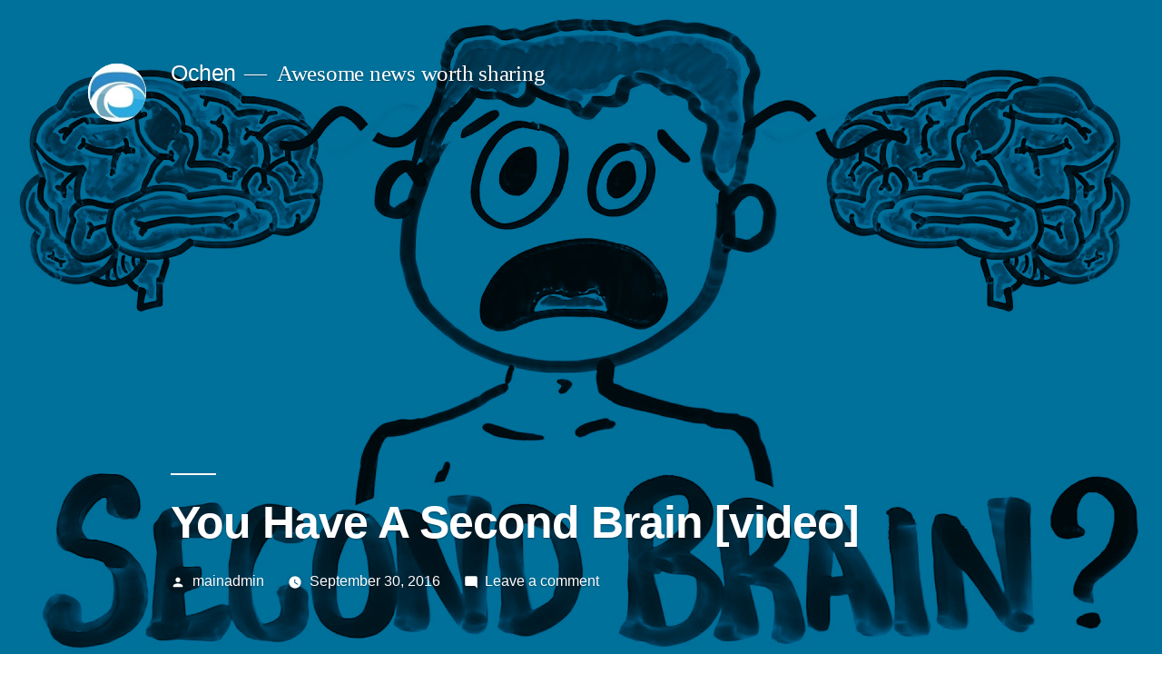

--- FILE ---
content_type: text/html; charset=UTF-8
request_url: https://ochen.com/you-have-a-second-brain-video/
body_size: 12305
content:
<!doctype html>
<html lang="en-US">
<head>
	<meta charset="UTF-8" />
	<meta name="viewport" content="width=device-width, initial-scale=1" />
	<link rel="profile" href="https://gmpg.org/xfn/11" />
	<meta name='robots' content='max-image-preview:large' />
	<style>img:is([sizes="auto" i], [sizes^="auto," i]) { contain-intrinsic-size: 3000px 1500px }</style>
	
<!-- Google Tag Manager for WordPress by gtm4wp.com -->
<script data-cfasync="false" data-pagespeed-no-defer type="text/javascript">//<![CDATA[
	var gtm4wp_datalayer_name = "dataLayer";
	var dataLayer = dataLayer || [];
//]]>
</script>
<!-- End Google Tag Manager for WordPress by gtm4wp.com -->
	<!-- This site is optimized with the Yoast SEO plugin v14.4.1 - https://yoast.com/wordpress/plugins/seo/ -->
	<title>You Have A Second Brain [video] - Ochen</title>
	<meta name="robots" content="index, follow" />
	<meta name="googlebot" content="index, follow, max-snippet:-1, max-image-preview:large, max-video-preview:-1" />
	<meta name="bingbot" content="index, follow, max-snippet:-1, max-image-preview:large, max-video-preview:-1" />
	<link rel="canonical" href="https://ochen.com/you-have-a-second-brain-video/" />
	<meta property="og:locale" content="en_US" />
	<meta property="og:type" content="article" />
	<meta property="og:title" content="You Have A Second Brain [video] - Ochen" />
	<meta property="og:description" content="Turns out you have TWO brains!&nbsp; Written by Annik Carson, Gregory Brown, Rachel Salt, and Mitchell Moffit ASAPSCIENCE BOOK: http://asapscience.com/book/&nbsp; Further reading &#8212; http://www.ncbi.nlm.nih.gov/pmc/artic&#8230; http://www.ncbi.nlm.nih.gov/pubmed/25&#8230; http://www.ncbi.nlm.nih.gov/pmc/artic&#8230; http://www.brainstimjrnl.com/article/&#8230; http://www.pnas.org/content/108/38/16050 http://www.ncbi.nlm.nih.gov/pubmed/18&#8230; http://www.scientificamerican.com/art&#8230; http://www.hopkinsmedicine.org/health&#8230; http://neurosciencestuff.tumblr.com/p&#8230; http://www.theatlantic.com/health/arc&#8230; http://www.nytimes.com/2015/06/28/mag&#8230; http://www.theverge.com/2013/8/21/459&#8230; This article originally appeared at: https://www.youtube.com/watch?v=T3Ftj5E90tY" />
	<meta property="og:url" content="https://ochen.com/you-have-a-second-brain-video/" />
	<meta property="og:site_name" content="Ochen" />
	<meta property="article:publisher" content="https://www.facebook.com/VeryOchen/" />
	<meta property="article:published_time" content="2016-09-30T03:54:00+00:00" />
	<meta property="article:modified_time" content="2019-09-11T21:41:25+00:00" />
	<meta property="og:image" content="https://ochen.com/wp-content/uploads/2019/09/p0ykzce8Tcqop2vTDrfH_maxresdefault-3.jpg" />
	<meta property="og:image:width" content="150" />
	<meta property="og:image:height" content="150" />
	<meta name="twitter:card" content="summary_large_image" />
	<meta name="twitter:creator" content="@VeryOchen" />
	<meta name="twitter:site" content="@VeryOchen" />
	<script type="application/ld+json" class="yoast-schema-graph">{"@context":"https://schema.org","@graph":[{"@type":"Organization","@id":"https://ochen.com/#organization","name":"Ochen","url":"https://ochen.com/","sameAs":["https://www.facebook.com/VeryOchen/","https://twitter.com/VeryOchen"],"logo":{"@type":"ImageObject","@id":"https://ochen.com/#logo","inLanguage":"en-US","url":"https://ochen.com/wp-content/uploads/2019/09/ohcen_medium-c.jpg","width":365,"height":98,"caption":"Ochen"},"image":{"@id":"https://ochen.com/#logo"}},{"@type":"WebSite","@id":"https://ochen.com/#website","url":"https://ochen.com/","name":"Ochen.com","description":"Awesome news worth sharing","publisher":{"@id":"https://ochen.com/#organization"},"potentialAction":[{"@type":"SearchAction","target":"https://ochen.com/?s={search_term_string}","query-input":"required name=search_term_string"}],"inLanguage":"en-US"},{"@type":"ImageObject","@id":"https://ochen.com/you-have-a-second-brain-video/#primaryimage","inLanguage":"en-US","url":"https://ochen.com/wp-content/uploads/2019/09/p0ykzce8Tcqop2vTDrfH_maxresdefault-3.jpg","width":"150","height":"150"},{"@type":"WebPage","@id":"https://ochen.com/you-have-a-second-brain-video/#webpage","url":"https://ochen.com/you-have-a-second-brain-video/","name":"You Have A Second Brain [video] - Ochen","isPartOf":{"@id":"https://ochen.com/#website"},"primaryImageOfPage":{"@id":"https://ochen.com/you-have-a-second-brain-video/#primaryimage"},"datePublished":"2016-09-30T03:54:00+00:00","dateModified":"2019-09-11T21:41:25+00:00","inLanguage":"en-US","potentialAction":[{"@type":"ReadAction","target":["https://ochen.com/you-have-a-second-brain-video/"]}]},{"@type":"Article","@id":"https://ochen.com/you-have-a-second-brain-video/#article","isPartOf":{"@id":"https://ochen.com/you-have-a-second-brain-video/#webpage"},"author":{"@id":"https://ochen.com/#/schema/person/20d84772e639b954df9cff135d3ac11e"},"headline":"You Have A Second Brain [video]","datePublished":"2016-09-30T03:54:00+00:00","dateModified":"2019-09-11T21:41:25+00:00","commentCount":0,"mainEntityOfPage":{"@id":"https://ochen.com/you-have-a-second-brain-video/#webpage"},"publisher":{"@id":"https://ochen.com/#organization"},"image":{"@id":"https://ochen.com/you-have-a-second-brain-video/#primaryimage"},"keywords":"brain,communication,food,science","articleSection":"Health","inLanguage":"en-US","potentialAction":[{"@type":"CommentAction","name":"Comment","target":["https://ochen.com/you-have-a-second-brain-video/#respond"]}]},{"@type":["Person"],"@id":"https://ochen.com/#/schema/person/20d84772e639b954df9cff135d3ac11e","name":"mainadmin","image":{"@type":"ImageObject","@id":"https://ochen.com/#personlogo","inLanguage":"en-US","url":"https://secure.gravatar.com/avatar/d18cc23dfc81a397fbb6569cf10fc82755471033a4df622ebcf502b58e669c67?s=96&d=mm&r=g","caption":"mainadmin"}}]}</script>
	<!-- / Yoast SEO plugin. -->


<link rel="alternate" type="application/rss+xml" title="Ochen &raquo; Feed" href="https://ochen.com/feed/" />
<link rel="alternate" type="application/rss+xml" title="Ochen &raquo; Comments Feed" href="https://ochen.com/comments/feed/" />
<link rel="alternate" type="application/rss+xml" title="Ochen &raquo; You Have A Second Brain [video] Comments Feed" href="https://ochen.com/you-have-a-second-brain-video/feed/" />
<script type="text/javascript">
/* <![CDATA[ */
window._wpemojiSettings = {"baseUrl":"https:\/\/s.w.org\/images\/core\/emoji\/16.0.1\/72x72\/","ext":".png","svgUrl":"https:\/\/s.w.org\/images\/core\/emoji\/16.0.1\/svg\/","svgExt":".svg","source":{"concatemoji":"https:\/\/ochen.com\/wp-includes\/js\/wp-emoji-release.min.js?ver=6.8.3"}};
/*! This file is auto-generated */
!function(s,n){var o,i,e;function c(e){try{var t={supportTests:e,timestamp:(new Date).valueOf()};sessionStorage.setItem(o,JSON.stringify(t))}catch(e){}}function p(e,t,n){e.clearRect(0,0,e.canvas.width,e.canvas.height),e.fillText(t,0,0);var t=new Uint32Array(e.getImageData(0,0,e.canvas.width,e.canvas.height).data),a=(e.clearRect(0,0,e.canvas.width,e.canvas.height),e.fillText(n,0,0),new Uint32Array(e.getImageData(0,0,e.canvas.width,e.canvas.height).data));return t.every(function(e,t){return e===a[t]})}function u(e,t){e.clearRect(0,0,e.canvas.width,e.canvas.height),e.fillText(t,0,0);for(var n=e.getImageData(16,16,1,1),a=0;a<n.data.length;a++)if(0!==n.data[a])return!1;return!0}function f(e,t,n,a){switch(t){case"flag":return n(e,"\ud83c\udff3\ufe0f\u200d\u26a7\ufe0f","\ud83c\udff3\ufe0f\u200b\u26a7\ufe0f")?!1:!n(e,"\ud83c\udde8\ud83c\uddf6","\ud83c\udde8\u200b\ud83c\uddf6")&&!n(e,"\ud83c\udff4\udb40\udc67\udb40\udc62\udb40\udc65\udb40\udc6e\udb40\udc67\udb40\udc7f","\ud83c\udff4\u200b\udb40\udc67\u200b\udb40\udc62\u200b\udb40\udc65\u200b\udb40\udc6e\u200b\udb40\udc67\u200b\udb40\udc7f");case"emoji":return!a(e,"\ud83e\udedf")}return!1}function g(e,t,n,a){var r="undefined"!=typeof WorkerGlobalScope&&self instanceof WorkerGlobalScope?new OffscreenCanvas(300,150):s.createElement("canvas"),o=r.getContext("2d",{willReadFrequently:!0}),i=(o.textBaseline="top",o.font="600 32px Arial",{});return e.forEach(function(e){i[e]=t(o,e,n,a)}),i}function t(e){var t=s.createElement("script");t.src=e,t.defer=!0,s.head.appendChild(t)}"undefined"!=typeof Promise&&(o="wpEmojiSettingsSupports",i=["flag","emoji"],n.supports={everything:!0,everythingExceptFlag:!0},e=new Promise(function(e){s.addEventListener("DOMContentLoaded",e,{once:!0})}),new Promise(function(t){var n=function(){try{var e=JSON.parse(sessionStorage.getItem(o));if("object"==typeof e&&"number"==typeof e.timestamp&&(new Date).valueOf()<e.timestamp+604800&&"object"==typeof e.supportTests)return e.supportTests}catch(e){}return null}();if(!n){if("undefined"!=typeof Worker&&"undefined"!=typeof OffscreenCanvas&&"undefined"!=typeof URL&&URL.createObjectURL&&"undefined"!=typeof Blob)try{var e="postMessage("+g.toString()+"("+[JSON.stringify(i),f.toString(),p.toString(),u.toString()].join(",")+"));",a=new Blob([e],{type:"text/javascript"}),r=new Worker(URL.createObjectURL(a),{name:"wpTestEmojiSupports"});return void(r.onmessage=function(e){c(n=e.data),r.terminate(),t(n)})}catch(e){}c(n=g(i,f,p,u))}t(n)}).then(function(e){for(var t in e)n.supports[t]=e[t],n.supports.everything=n.supports.everything&&n.supports[t],"flag"!==t&&(n.supports.everythingExceptFlag=n.supports.everythingExceptFlag&&n.supports[t]);n.supports.everythingExceptFlag=n.supports.everythingExceptFlag&&!n.supports.flag,n.DOMReady=!1,n.readyCallback=function(){n.DOMReady=!0}}).then(function(){return e}).then(function(){var e;n.supports.everything||(n.readyCallback(),(e=n.source||{}).concatemoji?t(e.concatemoji):e.wpemoji&&e.twemoji&&(t(e.twemoji),t(e.wpemoji)))}))}((window,document),window._wpemojiSettings);
/* ]]> */
</script>
<style id='wp-emoji-styles-inline-css' type='text/css'>

	img.wp-smiley, img.emoji {
		display: inline !important;
		border: none !important;
		box-shadow: none !important;
		height: 1em !important;
		width: 1em !important;
		margin: 0 0.07em !important;
		vertical-align: -0.1em !important;
		background: none !important;
		padding: 0 !important;
	}
</style>
<link rel='stylesheet' id='wp-block-library-css' href='https://ochen.com/wp-includes/css/dist/block-library/style.min.css?ver=6.8.3' type='text/css' media='all' />
<style id='wp-block-library-theme-inline-css' type='text/css'>
.wp-block-audio :where(figcaption){color:#555;font-size:13px;text-align:center}.is-dark-theme .wp-block-audio :where(figcaption){color:#ffffffa6}.wp-block-audio{margin:0 0 1em}.wp-block-code{border:1px solid #ccc;border-radius:4px;font-family:Menlo,Consolas,monaco,monospace;padding:.8em 1em}.wp-block-embed :where(figcaption){color:#555;font-size:13px;text-align:center}.is-dark-theme .wp-block-embed :where(figcaption){color:#ffffffa6}.wp-block-embed{margin:0 0 1em}.blocks-gallery-caption{color:#555;font-size:13px;text-align:center}.is-dark-theme .blocks-gallery-caption{color:#ffffffa6}:root :where(.wp-block-image figcaption){color:#555;font-size:13px;text-align:center}.is-dark-theme :root :where(.wp-block-image figcaption){color:#ffffffa6}.wp-block-image{margin:0 0 1em}.wp-block-pullquote{border-bottom:4px solid;border-top:4px solid;color:currentColor;margin-bottom:1.75em}.wp-block-pullquote cite,.wp-block-pullquote footer,.wp-block-pullquote__citation{color:currentColor;font-size:.8125em;font-style:normal;text-transform:uppercase}.wp-block-quote{border-left:.25em solid;margin:0 0 1.75em;padding-left:1em}.wp-block-quote cite,.wp-block-quote footer{color:currentColor;font-size:.8125em;font-style:normal;position:relative}.wp-block-quote:where(.has-text-align-right){border-left:none;border-right:.25em solid;padding-left:0;padding-right:1em}.wp-block-quote:where(.has-text-align-center){border:none;padding-left:0}.wp-block-quote.is-large,.wp-block-quote.is-style-large,.wp-block-quote:where(.is-style-plain){border:none}.wp-block-search .wp-block-search__label{font-weight:700}.wp-block-search__button{border:1px solid #ccc;padding:.375em .625em}:where(.wp-block-group.has-background){padding:1.25em 2.375em}.wp-block-separator.has-css-opacity{opacity:.4}.wp-block-separator{border:none;border-bottom:2px solid;margin-left:auto;margin-right:auto}.wp-block-separator.has-alpha-channel-opacity{opacity:1}.wp-block-separator:not(.is-style-wide):not(.is-style-dots){width:100px}.wp-block-separator.has-background:not(.is-style-dots){border-bottom:none;height:1px}.wp-block-separator.has-background:not(.is-style-wide):not(.is-style-dots){height:2px}.wp-block-table{margin:0 0 1em}.wp-block-table td,.wp-block-table th{word-break:normal}.wp-block-table :where(figcaption){color:#555;font-size:13px;text-align:center}.is-dark-theme .wp-block-table :where(figcaption){color:#ffffffa6}.wp-block-video :where(figcaption){color:#555;font-size:13px;text-align:center}.is-dark-theme .wp-block-video :where(figcaption){color:#ffffffa6}.wp-block-video{margin:0 0 1em}:root :where(.wp-block-template-part.has-background){margin-bottom:0;margin-top:0;padding:1.25em 2.375em}
</style>
<style id='classic-theme-styles-inline-css' type='text/css'>
/*! This file is auto-generated */
.wp-block-button__link{color:#fff;background-color:#32373c;border-radius:9999px;box-shadow:none;text-decoration:none;padding:calc(.667em + 2px) calc(1.333em + 2px);font-size:1.125em}.wp-block-file__button{background:#32373c;color:#fff;text-decoration:none}
</style>
<style id='global-styles-inline-css' type='text/css'>
:root{--wp--preset--aspect-ratio--square: 1;--wp--preset--aspect-ratio--4-3: 4/3;--wp--preset--aspect-ratio--3-4: 3/4;--wp--preset--aspect-ratio--3-2: 3/2;--wp--preset--aspect-ratio--2-3: 2/3;--wp--preset--aspect-ratio--16-9: 16/9;--wp--preset--aspect-ratio--9-16: 9/16;--wp--preset--color--black: #000000;--wp--preset--color--cyan-bluish-gray: #abb8c3;--wp--preset--color--white: #FFF;--wp--preset--color--pale-pink: #f78da7;--wp--preset--color--vivid-red: #cf2e2e;--wp--preset--color--luminous-vivid-orange: #ff6900;--wp--preset--color--luminous-vivid-amber: #fcb900;--wp--preset--color--light-green-cyan: #7bdcb5;--wp--preset--color--vivid-green-cyan: #00d084;--wp--preset--color--pale-cyan-blue: #8ed1fc;--wp--preset--color--vivid-cyan-blue: #0693e3;--wp--preset--color--vivid-purple: #9b51e0;--wp--preset--color--primary: #0073a8;--wp--preset--color--secondary: #005075;--wp--preset--color--dark-gray: #111;--wp--preset--color--light-gray: #767676;--wp--preset--gradient--vivid-cyan-blue-to-vivid-purple: linear-gradient(135deg,rgba(6,147,227,1) 0%,rgb(155,81,224) 100%);--wp--preset--gradient--light-green-cyan-to-vivid-green-cyan: linear-gradient(135deg,rgb(122,220,180) 0%,rgb(0,208,130) 100%);--wp--preset--gradient--luminous-vivid-amber-to-luminous-vivid-orange: linear-gradient(135deg,rgba(252,185,0,1) 0%,rgba(255,105,0,1) 100%);--wp--preset--gradient--luminous-vivid-orange-to-vivid-red: linear-gradient(135deg,rgba(255,105,0,1) 0%,rgb(207,46,46) 100%);--wp--preset--gradient--very-light-gray-to-cyan-bluish-gray: linear-gradient(135deg,rgb(238,238,238) 0%,rgb(169,184,195) 100%);--wp--preset--gradient--cool-to-warm-spectrum: linear-gradient(135deg,rgb(74,234,220) 0%,rgb(151,120,209) 20%,rgb(207,42,186) 40%,rgb(238,44,130) 60%,rgb(251,105,98) 80%,rgb(254,248,76) 100%);--wp--preset--gradient--blush-light-purple: linear-gradient(135deg,rgb(255,206,236) 0%,rgb(152,150,240) 100%);--wp--preset--gradient--blush-bordeaux: linear-gradient(135deg,rgb(254,205,165) 0%,rgb(254,45,45) 50%,rgb(107,0,62) 100%);--wp--preset--gradient--luminous-dusk: linear-gradient(135deg,rgb(255,203,112) 0%,rgb(199,81,192) 50%,rgb(65,88,208) 100%);--wp--preset--gradient--pale-ocean: linear-gradient(135deg,rgb(255,245,203) 0%,rgb(182,227,212) 50%,rgb(51,167,181) 100%);--wp--preset--gradient--electric-grass: linear-gradient(135deg,rgb(202,248,128) 0%,rgb(113,206,126) 100%);--wp--preset--gradient--midnight: linear-gradient(135deg,rgb(2,3,129) 0%,rgb(40,116,252) 100%);--wp--preset--font-size--small: 19.5px;--wp--preset--font-size--medium: 20px;--wp--preset--font-size--large: 36.5px;--wp--preset--font-size--x-large: 42px;--wp--preset--font-size--normal: 22px;--wp--preset--font-size--huge: 49.5px;--wp--preset--spacing--20: 0.44rem;--wp--preset--spacing--30: 0.67rem;--wp--preset--spacing--40: 1rem;--wp--preset--spacing--50: 1.5rem;--wp--preset--spacing--60: 2.25rem;--wp--preset--spacing--70: 3.38rem;--wp--preset--spacing--80: 5.06rem;--wp--preset--shadow--natural: 6px 6px 9px rgba(0, 0, 0, 0.2);--wp--preset--shadow--deep: 12px 12px 50px rgba(0, 0, 0, 0.4);--wp--preset--shadow--sharp: 6px 6px 0px rgba(0, 0, 0, 0.2);--wp--preset--shadow--outlined: 6px 6px 0px -3px rgba(255, 255, 255, 1), 6px 6px rgba(0, 0, 0, 1);--wp--preset--shadow--crisp: 6px 6px 0px rgba(0, 0, 0, 1);}:where(.is-layout-flex){gap: 0.5em;}:where(.is-layout-grid){gap: 0.5em;}body .is-layout-flex{display: flex;}.is-layout-flex{flex-wrap: wrap;align-items: center;}.is-layout-flex > :is(*, div){margin: 0;}body .is-layout-grid{display: grid;}.is-layout-grid > :is(*, div){margin: 0;}:where(.wp-block-columns.is-layout-flex){gap: 2em;}:where(.wp-block-columns.is-layout-grid){gap: 2em;}:where(.wp-block-post-template.is-layout-flex){gap: 1.25em;}:where(.wp-block-post-template.is-layout-grid){gap: 1.25em;}.has-black-color{color: var(--wp--preset--color--black) !important;}.has-cyan-bluish-gray-color{color: var(--wp--preset--color--cyan-bluish-gray) !important;}.has-white-color{color: var(--wp--preset--color--white) !important;}.has-pale-pink-color{color: var(--wp--preset--color--pale-pink) !important;}.has-vivid-red-color{color: var(--wp--preset--color--vivid-red) !important;}.has-luminous-vivid-orange-color{color: var(--wp--preset--color--luminous-vivid-orange) !important;}.has-luminous-vivid-amber-color{color: var(--wp--preset--color--luminous-vivid-amber) !important;}.has-light-green-cyan-color{color: var(--wp--preset--color--light-green-cyan) !important;}.has-vivid-green-cyan-color{color: var(--wp--preset--color--vivid-green-cyan) !important;}.has-pale-cyan-blue-color{color: var(--wp--preset--color--pale-cyan-blue) !important;}.has-vivid-cyan-blue-color{color: var(--wp--preset--color--vivid-cyan-blue) !important;}.has-vivid-purple-color{color: var(--wp--preset--color--vivid-purple) !important;}.has-black-background-color{background-color: var(--wp--preset--color--black) !important;}.has-cyan-bluish-gray-background-color{background-color: var(--wp--preset--color--cyan-bluish-gray) !important;}.has-white-background-color{background-color: var(--wp--preset--color--white) !important;}.has-pale-pink-background-color{background-color: var(--wp--preset--color--pale-pink) !important;}.has-vivid-red-background-color{background-color: var(--wp--preset--color--vivid-red) !important;}.has-luminous-vivid-orange-background-color{background-color: var(--wp--preset--color--luminous-vivid-orange) !important;}.has-luminous-vivid-amber-background-color{background-color: var(--wp--preset--color--luminous-vivid-amber) !important;}.has-light-green-cyan-background-color{background-color: var(--wp--preset--color--light-green-cyan) !important;}.has-vivid-green-cyan-background-color{background-color: var(--wp--preset--color--vivid-green-cyan) !important;}.has-pale-cyan-blue-background-color{background-color: var(--wp--preset--color--pale-cyan-blue) !important;}.has-vivid-cyan-blue-background-color{background-color: var(--wp--preset--color--vivid-cyan-blue) !important;}.has-vivid-purple-background-color{background-color: var(--wp--preset--color--vivid-purple) !important;}.has-black-border-color{border-color: var(--wp--preset--color--black) !important;}.has-cyan-bluish-gray-border-color{border-color: var(--wp--preset--color--cyan-bluish-gray) !important;}.has-white-border-color{border-color: var(--wp--preset--color--white) !important;}.has-pale-pink-border-color{border-color: var(--wp--preset--color--pale-pink) !important;}.has-vivid-red-border-color{border-color: var(--wp--preset--color--vivid-red) !important;}.has-luminous-vivid-orange-border-color{border-color: var(--wp--preset--color--luminous-vivid-orange) !important;}.has-luminous-vivid-amber-border-color{border-color: var(--wp--preset--color--luminous-vivid-amber) !important;}.has-light-green-cyan-border-color{border-color: var(--wp--preset--color--light-green-cyan) !important;}.has-vivid-green-cyan-border-color{border-color: var(--wp--preset--color--vivid-green-cyan) !important;}.has-pale-cyan-blue-border-color{border-color: var(--wp--preset--color--pale-cyan-blue) !important;}.has-vivid-cyan-blue-border-color{border-color: var(--wp--preset--color--vivid-cyan-blue) !important;}.has-vivid-purple-border-color{border-color: var(--wp--preset--color--vivid-purple) !important;}.has-vivid-cyan-blue-to-vivid-purple-gradient-background{background: var(--wp--preset--gradient--vivid-cyan-blue-to-vivid-purple) !important;}.has-light-green-cyan-to-vivid-green-cyan-gradient-background{background: var(--wp--preset--gradient--light-green-cyan-to-vivid-green-cyan) !important;}.has-luminous-vivid-amber-to-luminous-vivid-orange-gradient-background{background: var(--wp--preset--gradient--luminous-vivid-amber-to-luminous-vivid-orange) !important;}.has-luminous-vivid-orange-to-vivid-red-gradient-background{background: var(--wp--preset--gradient--luminous-vivid-orange-to-vivid-red) !important;}.has-very-light-gray-to-cyan-bluish-gray-gradient-background{background: var(--wp--preset--gradient--very-light-gray-to-cyan-bluish-gray) !important;}.has-cool-to-warm-spectrum-gradient-background{background: var(--wp--preset--gradient--cool-to-warm-spectrum) !important;}.has-blush-light-purple-gradient-background{background: var(--wp--preset--gradient--blush-light-purple) !important;}.has-blush-bordeaux-gradient-background{background: var(--wp--preset--gradient--blush-bordeaux) !important;}.has-luminous-dusk-gradient-background{background: var(--wp--preset--gradient--luminous-dusk) !important;}.has-pale-ocean-gradient-background{background: var(--wp--preset--gradient--pale-ocean) !important;}.has-electric-grass-gradient-background{background: var(--wp--preset--gradient--electric-grass) !important;}.has-midnight-gradient-background{background: var(--wp--preset--gradient--midnight) !important;}.has-small-font-size{font-size: var(--wp--preset--font-size--small) !important;}.has-medium-font-size{font-size: var(--wp--preset--font-size--medium) !important;}.has-large-font-size{font-size: var(--wp--preset--font-size--large) !important;}.has-x-large-font-size{font-size: var(--wp--preset--font-size--x-large) !important;}
:where(.wp-block-post-template.is-layout-flex){gap: 1.25em;}:where(.wp-block-post-template.is-layout-grid){gap: 1.25em;}
:where(.wp-block-columns.is-layout-flex){gap: 2em;}:where(.wp-block-columns.is-layout-grid){gap: 2em;}
:root :where(.wp-block-pullquote){font-size: 1.5em;line-height: 1.6;}
</style>
<link rel='stylesheet' id='twentynineteen-style-css' href='https://ochen.com/wp-content/themes/twentynineteen/style.css?ver=1.4' type='text/css' media='all' />
<link rel='stylesheet' id='twentynineteen-print-style-css' href='https://ochen.com/wp-content/themes/twentynineteen/print.css?ver=1.4' type='text/css' media='print' />
<style id='akismet-widget-style-inline-css' type='text/css'>

			.a-stats {
				--akismet-color-mid-green: #357b49;
				--akismet-color-white: #fff;
				--akismet-color-light-grey: #f6f7f7;

				max-width: 350px;
				width: auto;
			}

			.a-stats * {
				all: unset;
				box-sizing: border-box;
			}

			.a-stats strong {
				font-weight: 600;
			}

			.a-stats a.a-stats__link,
			.a-stats a.a-stats__link:visited,
			.a-stats a.a-stats__link:active {
				background: var(--akismet-color-mid-green);
				border: none;
				box-shadow: none;
				border-radius: 8px;
				color: var(--akismet-color-white);
				cursor: pointer;
				display: block;
				font-family: -apple-system, BlinkMacSystemFont, 'Segoe UI', 'Roboto', 'Oxygen-Sans', 'Ubuntu', 'Cantarell', 'Helvetica Neue', sans-serif;
				font-weight: 500;
				padding: 12px;
				text-align: center;
				text-decoration: none;
				transition: all 0.2s ease;
			}

			/* Extra specificity to deal with TwentyTwentyOne focus style */
			.widget .a-stats a.a-stats__link:focus {
				background: var(--akismet-color-mid-green);
				color: var(--akismet-color-white);
				text-decoration: none;
			}

			.a-stats a.a-stats__link:hover {
				filter: brightness(110%);
				box-shadow: 0 4px 12px rgba(0, 0, 0, 0.06), 0 0 2px rgba(0, 0, 0, 0.16);
			}

			.a-stats .count {
				color: var(--akismet-color-white);
				display: block;
				font-size: 1.5em;
				line-height: 1.4;
				padding: 0 13px;
				white-space: nowrap;
			}
		
</style>
<script>if (document.location.protocol != "https:") {document.location = document.URL.replace(/^http:/i, "https:");}</script><script type="text/javascript" src="https://ochen.com/wp-includes/js/jquery/jquery.min.js?ver=3.7.1" id="jquery-core-js"></script>
<script type="text/javascript" src="https://ochen.com/wp-includes/js/jquery/jquery-migrate.min.js?ver=3.4.1" id="jquery-migrate-js"></script>
<script type="text/javascript" src="https://ochen.com/wp-content/plugins/duracelltomi-google-tag-manager/js/gtm4wp-form-move-tracker.js?ver=1.11.4" id="gtm4wp-form-move-tracker-js"></script>
<link rel="https://api.w.org/" href="https://ochen.com/wp-json/" /><link rel="alternate" title="JSON" type="application/json" href="https://ochen.com/wp-json/wp/v2/posts/2130" /><link rel="EditURI" type="application/rsd+xml" title="RSD" href="https://ochen.com/xmlrpc.php?rsd" />
<meta name="generator" content="WordPress 6.8.3" />
<link rel='shortlink' href='https://ochen.com/?p=2130' />
<link rel="alternate" title="oEmbed (JSON)" type="application/json+oembed" href="https://ochen.com/wp-json/oembed/1.0/embed?url=https%3A%2F%2Fochen.com%2Fyou-have-a-second-brain-video%2F" />
<link rel="alternate" title="oEmbed (XML)" type="text/xml+oembed" href="https://ochen.com/wp-json/oembed/1.0/embed?url=https%3A%2F%2Fochen.com%2Fyou-have-a-second-brain-video%2F&#038;format=xml" />

<!-- Google Tag Manager for WordPress by gtm4wp.com -->
<script data-cfasync="false" data-pagespeed-no-defer type="text/javascript">//<![CDATA[
	var dataLayer_content = {"pagePostType":"post","pagePostType2":"single-post","pageCategory":["health"],"pageAttributes":["brain","communication","food","science"],"pagePostAuthor":"mainadmin"};
	dataLayer.push( dataLayer_content );//]]>
</script>
<script data-cfasync="false">//<![CDATA[
(function(w,d,s,l,i){w[l]=w[l]||[];w[l].push({'gtm.start':
new Date().getTime(),event:'gtm.js'});var f=d.getElementsByTagName(s)[0],
j=d.createElement(s),dl=l!='dataLayer'?'&l='+l:'';j.async=true;j.src=
'//www.googletagmanager.com/gtm.'+'js?id='+i+dl;f.parentNode.insertBefore(j,f);
})(window,document,'script','dataLayer','GTM-56VLF6');//]]>
</script>
<!-- End Google Tag Manager -->
<!-- End Google Tag Manager for WordPress by gtm4wp.com --><link rel="pingback" href="https://ochen.com/xmlrpc.php"><style type="text/css">.recentcomments a{display:inline !important;padding:0 !important;margin:0 !important;}</style></head>

<body data-rsssl=1 class="wp-singular post-template-default single single-post postid-2130 single-format-standard wp-custom-logo wp-embed-responsive wp-theme-twentynineteen singular image-filters-enabled &quot;&gt;
&lt;!-- Google Tag Manager (noscript) --&gt;
&lt;noscript&gt;&lt;iframe src=&quot;https://www.googletagmanager.com/ns.html?id=GTM-56VLF6&quot;
height=&quot;0&quot; width=&quot;0&quot; style=&quot;display:none;visibility:hidden&quot;&gt;&lt;/iframe&gt;&lt;/noscript&gt;
&lt;!-- End Google Tag Manager (noscript) --&gt;&lt;br style=&quot;display:none;">

<!-- Google Tag Manager (noscript) --><div id="page" class="site">
	<a class="skip-link screen-reader-text" href="#content">Skip to content</a>

		<header id="masthead" class="site-header featured-image">

			<div class="site-branding-container">
				<div class="site-branding">

			<div class="site-logo"><a href="https://ochen.com/" class="custom-logo-link" rel="home"><img width="190" height="190" src="https://ochen.com/wp-content/uploads/2019/09/cropped-ohcen_medium-c.jpg" class="custom-logo" alt="Ochen" decoding="async" srcset="https://ochen.com/wp-content/uploads/2019/09/cropped-ohcen_medium-c.jpg 190w, https://ochen.com/wp-content/uploads/2019/09/cropped-ohcen_medium-c-150x150.jpg 150w" sizes="(max-width: 190px) 100vw, 190px" /></a></div>
								<p class="site-title"><a href="https://ochen.com/" rel="home">Ochen</a></p>
			
				<p class="site-description">
				Awesome news worth sharing			</p>
			</div><!-- .site-branding -->
			</div><!-- .site-branding-container -->

							<div class="site-featured-image">
					
			<figure class="post-thumbnail">
				<img width="150" height="150" src="https://ochen.com/wp-content/uploads/2019/09/p0ykzce8Tcqop2vTDrfH_maxresdefault-3.jpg" class="attachment-post-thumbnail size-post-thumbnail wp-post-image" alt="" decoding="async" />			</figure><!-- .post-thumbnail -->

								<div class="entry-header">
						
<h1 class="entry-title">You Have A Second Brain [video]</h1>
<div class="entry-meta">
	<span class="byline"><svg class="svg-icon" width="16" height="16" aria-hidden="true" role="img" focusable="false" viewBox="0 0 24 24" version="1.1" xmlns="http://www.w3.org/2000/svg" xmlns:xlink="http://www.w3.org/1999/xlink"><path d="M12 12c2.21 0 4-1.79 4-4s-1.79-4-4-4-4 1.79-4 4 1.79 4 4 4zm0 2c-2.67 0-8 1.34-8 4v2h16v-2c0-2.66-5.33-4-8-4z"></path><path d="M0 0h24v24H0z" fill="none"></path></svg><span class="screen-reader-text">Posted by</span><span class="author vcard"><a class="url fn n" href="https://ochen.com/author/mainadmin/">mainadmin</a></span></span>	<span class="posted-on"><svg class="svg-icon" width="16" height="16" aria-hidden="true" role="img" focusable="false" xmlns="http://www.w3.org/2000/svg" viewBox="0 0 24 24"><defs><path id="a" d="M0 0h24v24H0V0z"></path></defs><clipPath id="b"><use xlink:href="#a" overflow="visible"></use></clipPath><path clip-path="url(#b)" d="M12 2C6.5 2 2 6.5 2 12s4.5 10 10 10 10-4.5 10-10S17.5 2 12 2zm4.2 14.2L11 13V7h1.5v5.2l4.5 2.7-.8 1.3z"></path></svg><a href="https://ochen.com/you-have-a-second-brain-video/" rel="bookmark"><time class="entry-date published" datetime="2016-09-30T03:54:00-08:00">September 30, 2016</time><time class="updated" datetime="2019-09-11T21:41:25-08:00">September 11, 2019</time></a></span>	<span class="comment-count">
				<span class="comments-link"><svg class="svg-icon" width="16" height="16" aria-hidden="true" role="img" focusable="false" viewBox="0 0 24 24" version="1.1" xmlns="http://www.w3.org/2000/svg" xmlns:xlink="http://www.w3.org/1999/xlink"><path d="M21.99 4c0-1.1-.89-2-1.99-2H4c-1.1 0-2 .9-2 2v12c0 1.1.9 2 2 2h14l4 4-.01-18z"></path><path d="M0 0h24v24H0z" fill="none"></path></svg><a href="https://ochen.com/you-have-a-second-brain-video/#respond">Leave a comment<span class="screen-reader-text"> on You Have A Second Brain [video]</span></a></span>	</span>
	</div><!-- .entry-meta -->
					</div><!-- .entry-header -->
									</div>
					</header><!-- #masthead -->

	<div id="content" class="site-content">

	<section id="primary" class="content-area">
		<main id="main" class="site-main">

			
<article id="post-2130" class="post-2130 post type-post status-publish format-standard has-post-thumbnail hentry category-health tag-brain tag-communication tag-food tag-science entry">
	
	<div class="entry-content">
		<div><strong><span style="font-size: 24px;">Turns out you have TWO brains!</span></strong>&nbsp;</div>
<div>Written by Annik Carson, Gregory Brown, Rachel Salt, and Mitchell Moffit</div>
<p><span class="fr-video fr-dvb fr-draggable" contenteditable="false" draggable="true"><iframe width="640" height="360" src="//www.youtube.com/embed/T3Ftj5E90tY?wmode=opaque"></iframe></span></p>
<div></div>
<div>ASAPSCIENCE BOOK: <a href="http://asapscience.com/book/">http://asapscience.com/book/</a>&nbsp;</div>
<div>
<div></div>
</div>
<div></p>
<div>
<div>
<div><strong style="background-color: initial; text-align: initial;">Further reading &#8212;</strong></div>
<div>
<p><a href="http://www.ncbi.nlm.nih.gov/pmc/articles/PMC4270213/">http://www.ncbi.nlm.nih.gov/pmc/artic&#8230;</a></p>
<p><a href="http://www.ncbi.nlm.nih.gov/pubmed/25078296">http://www.ncbi.nlm.nih.gov/pubmed/25&#8230;</a></p>
<p><a href="http://www.ncbi.nlm.nih.gov/pmc/articles/PMC4367209/">http://www.ncbi.nlm.nih.gov/pmc/artic&#8230;</a></p>
<p><a href="http://www.brainstimjrnl.com/article/S1935-861X(13)00033-8/abstract">http://www.brainstimjrnl.com/article/&#8230;</a></p>
<p><a href="http://www.pnas.org/content/108/38/16050">http://www.pnas.org/content/108/38/16050</a></p>
<p><a href="http://www.ncbi.nlm.nih.gov/pubmed/18492026">http://www.ncbi.nlm.nih.gov/pubmed/18&#8230;</a></p>
<p><a href="http://www.scientificamerican.com/article/mental-health-may-depend-on-creatures-in-the-gut/">http://www.scientificamerican.com/art&#8230;</a></p>
<p><a href="http://www.hopkinsmedicine.org/health/healthy_aging/healthy_body/the-brain-gut-connection">http://www.hopkinsmedicine.org/health&#8230;</a></p>
<p><a href="http://neurosciencestuff.tumblr.com/post/38271759345/gut-instincts-the-secrets-of-your-second-brain">http://neurosciencestuff.tumblr.com/p&#8230;</a></p>
<p><a href="http://www.theatlantic.com/health/archive/2014/09/when-yogurt-affects-the-brain/380542/">http://www.theatlantic.com/health/arc&#8230;</a></p>
<p><a href="http://www.nytimes.com/2015/06/28/magazine/can-the-bacteria-in-your-gut-explain-your-mood.html?_r=0">http://www.nytimes.com/2015/06/28/mag&#8230;</a></p>
<p><a href="http://www.theverge.com/2013/8/21/4595712/gut-feelings-the-future-of-psychiatry-may-be-inside-your-stomach">http://www.theverge.com/2013/8/21/459&#8230;</a></p>
</div>
<div>
<div></div>
</div>
</div>
</div>
<p>This article originally appeared at: <a href="https://www.youtube.com/watch?v=T3Ftj5E90tY">https://www.youtube.com/watch?v=T3Ftj5E90tY</a></div>
	</div><!-- .entry-content -->

	<footer class="entry-footer">
		<span class="byline"><svg class="svg-icon" width="16" height="16" aria-hidden="true" role="img" focusable="false" viewBox="0 0 24 24" version="1.1" xmlns="http://www.w3.org/2000/svg" xmlns:xlink="http://www.w3.org/1999/xlink"><path d="M12 12c2.21 0 4-1.79 4-4s-1.79-4-4-4-4 1.79-4 4 1.79 4 4 4zm0 2c-2.67 0-8 1.34-8 4v2h16v-2c0-2.66-5.33-4-8-4z"></path><path d="M0 0h24v24H0z" fill="none"></path></svg><span class="screen-reader-text">Posted by</span><span class="author vcard"><a class="url fn n" href="https://ochen.com/author/mainadmin/">mainadmin</a></span></span><span class="posted-on"><svg class="svg-icon" width="16" height="16" aria-hidden="true" role="img" focusable="false" xmlns="http://www.w3.org/2000/svg" viewBox="0 0 24 24"><defs><path id="a" d="M0 0h24v24H0V0z"></path></defs><clipPath id="b"><use xlink:href="#a" overflow="visible"></use></clipPath><path clip-path="url(#b)" d="M12 2C6.5 2 2 6.5 2 12s4.5 10 10 10 10-4.5 10-10S17.5 2 12 2zm4.2 14.2L11 13V7h1.5v5.2l4.5 2.7-.8 1.3z"></path></svg><a href="https://ochen.com/you-have-a-second-brain-video/" rel="bookmark"><time class="entry-date published" datetime="2016-09-30T03:54:00-08:00">September 30, 2016</time><time class="updated" datetime="2019-09-11T21:41:25-08:00">September 11, 2019</time></a></span><span class="cat-links"><svg class="svg-icon" width="16" height="16" aria-hidden="true" role="img" focusable="false" xmlns="http://www.w3.org/2000/svg" viewBox="0 0 24 24"><path d="M10 4H4c-1.1 0-1.99.9-1.99 2L2 18c0 1.1.9 2 2 2h16c1.1 0 2-.9 2-2V8c0-1.1-.9-2-2-2h-8l-2-2z"></path><path d="M0 0h24v24H0z" fill="none"></path></svg><span class="screen-reader-text">Posted in</span><a href="https://ochen.com/category/health/" rel="category tag">Health</a></span><span class="tags-links"><svg class="svg-icon" width="16" height="16" aria-hidden="true" role="img" focusable="false" xmlns="http://www.w3.org/2000/svg" viewBox="0 0 24 24"><path d="M21.41 11.58l-9-9C12.05 2.22 11.55 2 11 2H4c-1.1 0-2 .9-2 2v7c0 .55.22 1.05.59 1.42l9 9c.36.36.86.58 1.41.58.55 0 1.05-.22 1.41-.59l7-7c.37-.36.59-.86.59-1.41 0-.55-.23-1.06-.59-1.42zM5.5 7C4.67 7 4 6.33 4 5.5S4.67 4 5.5 4 7 4.67 7 5.5 6.33 7 5.5 7z"></path><path d="M0 0h24v24H0z" fill="none"></path></svg><span class="screen-reader-text">Tags: </span><a href="https://ochen.com/tag/brain/" rel="tag">brain</a>, <a href="https://ochen.com/tag/communication/" rel="tag">communication</a>, <a href="https://ochen.com/tag/food/" rel="tag">food</a>, <a href="https://ochen.com/tag/science/" rel="tag">science</a></span>	</footer><!-- .entry-footer -->

				
</article><!-- #post-2130 -->

	<nav class="navigation post-navigation" aria-label="Posts">
		<h2 class="screen-reader-text">Post navigation</h2>
		<div class="nav-links"><div class="nav-previous"><a href="https://ochen.com/the-incredible-technical-mastery-of-formula-one-drivers-illustrated/" rel="prev"><span class="meta-nav" aria-hidden="true">Previous Post</span> <span class="screen-reader-text">Previous post:</span> <br/><span class="post-title">The Incredible Technical Mastery Of Formula One Drivers, Illustrated</span></a></div><div class="nav-next"><a href="https://ochen.com/most-popular-new-video-on-youtube-the-color-blast-game/" rel="next"><span class="meta-nav" aria-hidden="true">Next Post</span> <span class="screen-reader-text">Next post:</span> <br/><span class="post-title">Most Popular New Video on YouTube: The Color Blast Game</span></a></div></div>
	</nav>
<div id="comments" class="comments-area">
	<div class="comments-title-wrap no-responses">
		<h2 class="comments-title">
		Leave a comment		</h2><!-- .comments-title -->
			</div><!-- .comments-title-flex -->
		<div id="respond" class="comment-respond">
		<h3 id="reply-title" class="comment-reply-title"> <small><a rel="nofollow" id="cancel-comment-reply-link" href="/you-have-a-second-brain-video/#respond" style="display:none;">Cancel reply</a></small></h3><form action="https://ochen.com/wp-comments-post.php" method="post" id="commentform" class="comment-form"><p class="comment-notes"><span id="email-notes">Your email address will not be published.</span> <span class="required-field-message">Required fields are marked <span class="required">*</span></span></p><p class="comment-form-comment"><label for="comment">Comment <span class="required">*</span></label> <textarea id="comment" name="comment" cols="45" rows="5" maxlength="65525" required></textarea></p><p class="comment-form-author"><label for="author">Name <span class="required">*</span></label> <input id="author" name="author" type="text" value="" size="30" maxlength="245" autocomplete="name" required /></p>
<p class="comment-form-email"><label for="email">Email <span class="required">*</span></label> <input id="email" name="email" type="email" value="" size="30" maxlength="100" aria-describedby="email-notes" autocomplete="email" required /></p>
<p class="comment-form-url"><label for="url">Website</label> <input id="url" name="url" type="url" value="" size="30" maxlength="200" autocomplete="url" /></p>
<p class="comment-form-cookies-consent"><input id="wp-comment-cookies-consent" name="wp-comment-cookies-consent" type="checkbox" value="yes" /> <label for="wp-comment-cookies-consent">Save my name, email, and website in this browser for the next time I comment.</label></p>
<p class="form-submit"><input name="submit" type="submit" id="submit" class="submit" value="Post Comment" /> <input type='hidden' name='comment_post_ID' value='2130' id='comment_post_ID' />
<input type='hidden' name='comment_parent' id='comment_parent' value='0' />
</p><p style="display: none;"><input type="hidden" id="akismet_comment_nonce" name="akismet_comment_nonce" value="39b1afbda5" /></p><p style="display: none !important;" class="akismet-fields-container" data-prefix="ak_"><label>&#916;<textarea name="ak_hp_textarea" cols="45" rows="8" maxlength="100"></textarea></label><input type="hidden" id="ak_js_1" name="ak_js" value="9"/><script>document.getElementById( "ak_js_1" ).setAttribute( "value", ( new Date() ).getTime() );</script></p></form>	</div><!-- #respond -->
	</div><!-- #comments -->

		</main><!-- #main -->
	</section><!-- #primary -->


	</div><!-- #content -->

	<footer id="colophon" class="site-footer">
		
	<aside class="widget-area" role="complementary" aria-label="Footer">
							<div class="widget-column footer-widget-1">
					<section id="search-2" class="widget widget_search"><form role="search" method="get" class="search-form" action="https://ochen.com/">
				<label>
					<span class="screen-reader-text">Search for:</span>
					<input type="search" class="search-field" placeholder="Search &hellip;" value="" name="s" />
				</label>
				<input type="submit" class="search-submit" value="Search" />
			</form></section>
		<section id="recent-posts-2" class="widget widget_recent_entries">
		<h2 class="widget-title">Recent Posts</h2>
		<ul>
											<li>
					<a href="https://ochen.com/adopt-these-sure-shot-digital-marketing-tactics-to-flourish-during-covid/">Adopt These Sure Shot Digital Marketing Tactics to Flourish During COVID</a>
									</li>
											<li>
					<a href="https://ochen.com/beauti-tone-is-painting-outside-the-lines/">Beauti-Tone is painting outside the lines.</a>
									</li>
											<li>
					<a href="https://ochen.com/using-blockchain-and-ai-to-solve-the-worlds-immigration-problems-migranetio-with-murtaza-khan/">Using Blockchain And AI To Solve The World&#8217;s Immigration Problems &#8211; Migranet.io with Murtaza Khan</a>
									</li>
											<li>
					<a href="https://ochen.com/bullets-captioned-snippets-make-podcasts-a-lot-more-shareable/">Bullet&#8217;s captioned snippets make podcasts a lot more shareable</a>
									</li>
											<li>
					<a href="https://ochen.com/2019-state-of-ai-report/">2019 State of AI Report</a>
									</li>
					</ul>

		</section><section id="recent-comments-2" class="widget widget_recent_comments"><h2 class="widget-title">Recent Comments</h2><ul id="recentcomments"></ul></section><section id="archives-2" class="widget widget_archive"><h2 class="widget-title">Archives</h2>
			<ul>
					<li><a href='https://ochen.com/2020/06/'>June 2020</a></li>
	<li><a href='https://ochen.com/2019/08/'>August 2019</a></li>
	<li><a href='https://ochen.com/2019/07/'>July 2019</a></li>
	<li><a href='https://ochen.com/2019/06/'>June 2019</a></li>
	<li><a href='https://ochen.com/2019/05/'>May 2019</a></li>
	<li><a href='https://ochen.com/2019/04/'>April 2019</a></li>
	<li><a href='https://ochen.com/2019/02/'>February 2019</a></li>
	<li><a href='https://ochen.com/2019/01/'>January 2019</a></li>
	<li><a href='https://ochen.com/2018/12/'>December 2018</a></li>
	<li><a href='https://ochen.com/2018/11/'>November 2018</a></li>
	<li><a href='https://ochen.com/2018/10/'>October 2018</a></li>
	<li><a href='https://ochen.com/2018/08/'>August 2018</a></li>
	<li><a href='https://ochen.com/2018/07/'>July 2018</a></li>
	<li><a href='https://ochen.com/2018/06/'>June 2018</a></li>
	<li><a href='https://ochen.com/2018/05/'>May 2018</a></li>
	<li><a href='https://ochen.com/2018/04/'>April 2018</a></li>
	<li><a href='https://ochen.com/2018/03/'>March 2018</a></li>
	<li><a href='https://ochen.com/2018/02/'>February 2018</a></li>
	<li><a href='https://ochen.com/2018/01/'>January 2018</a></li>
	<li><a href='https://ochen.com/2017/12/'>December 2017</a></li>
	<li><a href='https://ochen.com/2017/11/'>November 2017</a></li>
	<li><a href='https://ochen.com/2017/10/'>October 2017</a></li>
	<li><a href='https://ochen.com/2017/09/'>September 2017</a></li>
	<li><a href='https://ochen.com/2017/08/'>August 2017</a></li>
	<li><a href='https://ochen.com/2017/07/'>July 2017</a></li>
	<li><a href='https://ochen.com/2017/06/'>June 2017</a></li>
	<li><a href='https://ochen.com/2017/05/'>May 2017</a></li>
	<li><a href='https://ochen.com/2017/04/'>April 2017</a></li>
	<li><a href='https://ochen.com/2017/03/'>March 2017</a></li>
	<li><a href='https://ochen.com/2017/02/'>February 2017</a></li>
	<li><a href='https://ochen.com/2017/01/'>January 2017</a></li>
	<li><a href='https://ochen.com/2016/12/'>December 2016</a></li>
	<li><a href='https://ochen.com/2016/11/'>November 2016</a></li>
	<li><a href='https://ochen.com/2016/10/'>October 2016</a></li>
	<li><a href='https://ochen.com/2016/09/'>September 2016</a></li>
	<li><a href='https://ochen.com/2016/08/'>August 2016</a></li>
	<li><a href='https://ochen.com/2016/07/'>July 2016</a></li>
	<li><a href='https://ochen.com/2016/06/'>June 2016</a></li>
	<li><a href='https://ochen.com/2016/05/'>May 2016</a></li>
	<li><a href='https://ochen.com/2016/04/'>April 2016</a></li>
	<li><a href='https://ochen.com/2016/03/'>March 2016</a></li>
	<li><a href='https://ochen.com/2016/02/'>February 2016</a></li>
	<li><a href='https://ochen.com/2016/01/'>January 2016</a></li>
	<li><a href='https://ochen.com/2015/12/'>December 2015</a></li>
			</ul>

			</section><section id="categories-2" class="widget widget_categories"><h2 class="widget-title">Categories</h2>
			<ul>
					<li class="cat-item cat-item-2"><a href="https://ochen.com/category/awesome/">Awesome</a>
</li>
	<li class="cat-item cat-item-60"><a href="https://ochen.com/category/blockchain/">Blockchain</a>
</li>
	<li class="cat-item cat-item-7"><a href="https://ochen.com/category/business/">Business</a>
</li>
	<li class="cat-item cat-item-192"><a href="https://ochen.com/category/design/">Design</a>
</li>
	<li class="cat-item cat-item-236"><a href="https://ochen.com/category/diabetes-reversal/">Diabetes Reversal</a>
</li>
	<li class="cat-item cat-item-11"><a href="https://ochen.com/category/energy-news/">Energy News</a>
</li>
	<li class="cat-item cat-item-50"><a href="https://ochen.com/category/general/">General</a>
</li>
	<li class="cat-item cat-item-26"><a href="https://ochen.com/category/health/">Health</a>
</li>
	<li class="cat-item cat-item-132"><a href="https://ochen.com/category/life/">Life</a>
</li>
	<li class="cat-item cat-item-14"><a href="https://ochen.com/category/marketing/">Marketing</a>
</li>
	<li class="cat-item cat-item-205"><a href="https://ochen.com/category/pets/">Pets</a>
</li>
	<li class="cat-item cat-item-171"><a href="https://ochen.com/category/sustainable-living/">Sustainable Living</a>
</li>
	<li class="cat-item cat-item-34"><a href="https://ochen.com/category/tech/">Tech</a>
</li>
	<li class="cat-item cat-item-1"><a href="https://ochen.com/category/uncategorized/">Uncategorized</a>
</li>
	<li class="cat-item cat-item-211"><a href="https://ochen.com/category/warren-whitlock-show/">Warren Whitlock Show</a>
</li>
			</ul>

			</section><section id="meta-2" class="widget widget_meta"><h2 class="widget-title">Meta</h2>
		<ul>
						<li><a rel="nofollow" href="https://ochen.com/wp-login.php">Log in</a></li>
			<li><a href="https://ochen.com/feed/">Entries feed</a></li>
			<li><a href="https://ochen.com/comments/feed/">Comments feed</a></li>

			<li><a href="https://wordpress.org/">WordPress.org</a></li>
		</ul>

		</section>					</div>
					</aside><!-- .widget-area -->

		<div class="site-info">
										<a class="site-name" href="https://ochen.com/" rel="home">Ochen</a>,
						<a href="https://wordpress.org/" class="imprint">
				Proudly powered by WordPress.			</a>
								</div><!-- .site-info -->
	</footer><!-- #colophon -->

</div><!-- #page -->

<script type="speculationrules">
{"prefetch":[{"source":"document","where":{"and":[{"href_matches":"\/*"},{"not":{"href_matches":["\/wp-*.php","\/wp-admin\/*","\/wp-content\/uploads\/*","\/wp-content\/*","\/wp-content\/plugins\/*","\/wp-content\/themes\/twentynineteen\/*","\/*\\?(.+)"]}},{"not":{"selector_matches":"a[rel~=\"nofollow\"]"}},{"not":{"selector_matches":".no-prefetch, .no-prefetch a"}}]},"eagerness":"conservative"}]}
</script>
<script type="text/javascript" src="https://ochen.com/wp-includes/js/comment-reply.min.js?ver=6.8.3" id="comment-reply-js" async="async" data-wp-strategy="async"></script>
<script defer type="text/javascript" src="https://ochen.com/wp-content/plugins/akismet/_inc/akismet-frontend.js?ver=1745439176" id="akismet-frontend-js"></script>
	<script>
	/(trident|msie)/i.test(navigator.userAgent)&&document.getElementById&&window.addEventListener&&window.addEventListener("hashchange",function(){var t,e=location.hash.substring(1);/^[A-z0-9_-]+$/.test(e)&&(t=document.getElementById(e))&&(/^(?:a|select|input|button|textarea)$/i.test(t.tagName)||(t.tabIndex=-1),t.focus())},!1);
	</script>
	
</body>
</html>
